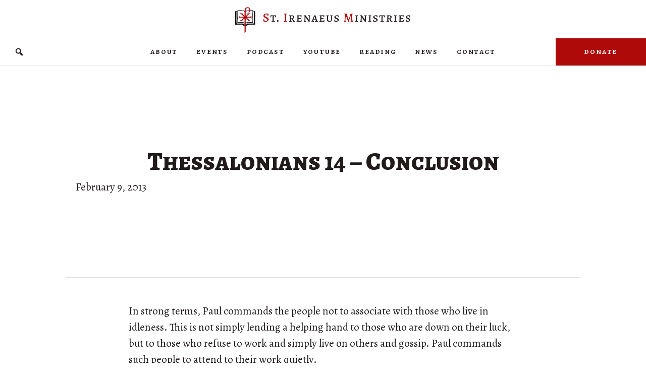

--- FILE ---
content_type: text/html; charset=UTF-8
request_url: https://siministries.org/podcast/thessalonians-14-conclusion/
body_size: 10238
content:
<!DOCTYPE html><html lang="en-US" prefix="og: http://ogp.me/ns# fb: http://ogp.me/ns/fb#"><head><meta charset="UTF-8" /><meta name='viewport' content='width=device-width, initial-scale=1.0' /><meta http-equiv='X-UA-Compatible' content='IE=edge' /><link rel="profile" href="https://gmpg.org/xfn/11" /><link media="all" href="https://siministries.org/wp-content/cache/autoptimize/css/autoptimize_dd03bdc37c40dfddffd6901d2e8dc4ef.css" rel="stylesheet"><link media="screen" href="https://siministries.org/wp-content/cache/autoptimize/css/autoptimize_ac3f160b41d200c21721b609af33cb25.css" rel="stylesheet"><title>Thessalonians 14 &#8211; Conclusion &#8211; St. Irenaeus Ministries</title><meta name='robots' content='max-image-preview:large' /><link rel='dns-prefetch' href='//fonts.googleapis.com' /><link href='https://fonts.gstatic.com' crossorigin rel='preconnect' /><link rel="alternate" type="application/rss+xml" title="St. Irenaeus Ministries &raquo; Feed" href="https://siministries.org/feed/" /><link rel="alternate" type="application/rss+xml" title="St. Irenaeus Ministries &raquo; Comments Feed" href="https://siministries.org/comments/feed/" /><link rel="alternate" type="application/rss+xml" title="St. Irenaeus Ministries &raquo; Thessalonians 14 &#8211; Conclusion Comments Feed" href="https://siministries.org/podcast/thessalonians-14-conclusion/feed/" /><link rel="preload" href="https://siministries.org/wp-content/plugins/bb-plugin/fonts/fontawesome/5.15.4/webfonts/fa-solid-900.woff2" as="font" type="font/woff2" crossorigin="anonymous"><link rel="preload" href="https://siministries.org/wp-content/plugins/bb-plugin/fonts/fontawesome/5.15.4/webfonts/fa-regular-400.woff2" as="font" type="font/woff2" crossorigin="anonymous"><link rel="preload" href="https://siministries.org/wp-content/plugins/bb-plugin/fonts/fontawesome/5.15.4/webfonts/fa-brands-400.woff2" as="font" type="font/woff2" crossorigin="anonymous"> <script>window._wpemojiSettings = {"baseUrl":"https:\/\/s.w.org\/images\/core\/emoji\/15.1.0\/72x72\/","ext":".png","svgUrl":"https:\/\/s.w.org\/images\/core\/emoji\/15.1.0\/svg\/","svgExt":".svg","source":{"concatemoji":"https:\/\/siministries.org\/wp-includes\/js\/wp-emoji-release.min.js?ver=6.8.1"}};
/*! This file is auto-generated */
!function(i,n){var o,s,e;function c(e){try{var t={supportTests:e,timestamp:(new Date).valueOf()};sessionStorage.setItem(o,JSON.stringify(t))}catch(e){}}function p(e,t,n){e.clearRect(0,0,e.canvas.width,e.canvas.height),e.fillText(t,0,0);var t=new Uint32Array(e.getImageData(0,0,e.canvas.width,e.canvas.height).data),r=(e.clearRect(0,0,e.canvas.width,e.canvas.height),e.fillText(n,0,0),new Uint32Array(e.getImageData(0,0,e.canvas.width,e.canvas.height).data));return t.every(function(e,t){return e===r[t]})}function u(e,t,n){switch(t){case"flag":return n(e,"\ud83c\udff3\ufe0f\u200d\u26a7\ufe0f","\ud83c\udff3\ufe0f\u200b\u26a7\ufe0f")?!1:!n(e,"\ud83c\uddfa\ud83c\uddf3","\ud83c\uddfa\u200b\ud83c\uddf3")&&!n(e,"\ud83c\udff4\udb40\udc67\udb40\udc62\udb40\udc65\udb40\udc6e\udb40\udc67\udb40\udc7f","\ud83c\udff4\u200b\udb40\udc67\u200b\udb40\udc62\u200b\udb40\udc65\u200b\udb40\udc6e\u200b\udb40\udc67\u200b\udb40\udc7f");case"emoji":return!n(e,"\ud83d\udc26\u200d\ud83d\udd25","\ud83d\udc26\u200b\ud83d\udd25")}return!1}function f(e,t,n){var r="undefined"!=typeof WorkerGlobalScope&&self instanceof WorkerGlobalScope?new OffscreenCanvas(300,150):i.createElement("canvas"),a=r.getContext("2d",{willReadFrequently:!0}),o=(a.textBaseline="top",a.font="600 32px Arial",{});return e.forEach(function(e){o[e]=t(a,e,n)}),o}function t(e){var t=i.createElement("script");t.src=e,t.defer=!0,i.head.appendChild(t)}"undefined"!=typeof Promise&&(o="wpEmojiSettingsSupports",s=["flag","emoji"],n.supports={everything:!0,everythingExceptFlag:!0},e=new Promise(function(e){i.addEventListener("DOMContentLoaded",e,{once:!0})}),new Promise(function(t){var n=function(){try{var e=JSON.parse(sessionStorage.getItem(o));if("object"==typeof e&&"number"==typeof e.timestamp&&(new Date).valueOf()<e.timestamp+604800&&"object"==typeof e.supportTests)return e.supportTests}catch(e){}return null}();if(!n){if("undefined"!=typeof Worker&&"undefined"!=typeof OffscreenCanvas&&"undefined"!=typeof URL&&URL.createObjectURL&&"undefined"!=typeof Blob)try{var e="postMessage("+f.toString()+"("+[JSON.stringify(s),u.toString(),p.toString()].join(",")+"));",r=new Blob([e],{type:"text/javascript"}),a=new Worker(URL.createObjectURL(r),{name:"wpTestEmojiSupports"});return void(a.onmessage=function(e){c(n=e.data),a.terminate(),t(n)})}catch(e){}c(n=f(s,u,p))}t(n)}).then(function(e){for(var t in e)n.supports[t]=e[t],n.supports.everything=n.supports.everything&&n.supports[t],"flag"!==t&&(n.supports.everythingExceptFlag=n.supports.everythingExceptFlag&&n.supports[t]);n.supports.everythingExceptFlag=n.supports.everythingExceptFlag&&!n.supports.flag,n.DOMReady=!1,n.readyCallback=function(){n.DOMReady=!0}}).then(function(){return e}).then(function(){var e;n.supports.everything||(n.readyCallback(),(e=n.source||{}).concatemoji?t(e.concatemoji):e.wpemoji&&e.twemoji&&(t(e.twemoji),t(e.wpemoji)))}))}((window,document),window._wpemojiSettings);</script> <link rel='stylesheet' id='dashicons-css' href='https://siministries.org/wp-includes/css/dashicons.min.css?ver=6.8.1' media='all' /><link rel='stylesheet' id='fl-builder-layout-bundle-9bf9a03f51836d3c37aa10b593738ae0-css' href='https://siministries.org/wp-content/cache/autoptimize/css/autoptimize_single_9bf9a03f51836d3c37aa10b593738ae0.css?ver=2.9.0.4-1.4.11.2' media='all' /><link rel='stylesheet' id='fl-automator-skin-css' href='https://siministries.org/wp-content/cache/autoptimize/css/autoptimize_single_edc11b7bac28d01817b42acf33c7e2a2.css?ver=1.7.17.1' media='all' /><link rel='stylesheet' id='fl-builder-google-fonts-36663c613c0ddc2570cde98dfad0cb37-css' href='//fonts.googleapis.com/css?family=Alegreya%3A300%2C400%2C700%7CAlegreya+SC%3A500%2C800&#038;ver=6.8.1' media='all' /> <script src="https://siministries.org/wp-includes/js/jquery/jquery.min.js?ver=3.7.1" id="jquery-core-js"></script> <link rel="https://api.w.org/" href="https://siministries.org/wp-json/" /><link rel="alternate" title="JSON" type="application/json" href="https://siministries.org/wp-json/wp/v2/posts/459" /><link rel="EditURI" type="application/rsd+xml" title="RSD" href="https://siministries.org/xmlrpc.php?rsd" /><meta name="generator" content="WordPress 6.8.1" /><link rel="canonical" href="https://siministries.org/podcast/thessalonians-14-conclusion/" /><link rel='shortlink' href='https://siministries.org/?p=459' /><link rel="alternate" title="oEmbed (JSON)" type="application/json+oembed" href="https://siministries.org/wp-json/oembed/1.0/embed?url=https%3A%2F%2Fsiministries.org%2Fpodcast%2Fthessalonians-14-conclusion%2F" /><link rel="alternate" title="oEmbed (XML)" type="text/xml+oembed" href="https://siministries.org/wp-json/oembed/1.0/embed?url=https%3A%2F%2Fsiministries.org%2Fpodcast%2Fthessalonians-14-conclusion%2F&#038;format=xml" /> <script type="text/javascript">var haiku_jplayerswf_path =  'https://siministries.org/wp-content/plugins/haiku-minimalist-audio-player/js';</script><link rel="icon" href="https://siministries.org/wp-content/uploads/2021/02/cropped-Crook-Book-Filled-In-32x32.png" sizes="32x32" /><link rel="icon" href="https://siministries.org/wp-content/uploads/2021/02/cropped-Crook-Book-Filled-In-192x192.png" sizes="192x192" /><link rel="apple-touch-icon" href="https://siministries.org/wp-content/uploads/2021/02/cropped-Crook-Book-Filled-In-180x180.png" /><meta name="msapplication-TileImage" content="https://siministries.org/wp-content/uploads/2021/02/cropped-Crook-Book-Filled-In-270x270.png" /><meta property="og:locale" content="en_US"/><meta property="og:site_name" content="St. Irenaeus Ministries"/><meta property="og:title" content="Thessalonians 14 - Conclusion"/><meta property="og:url" content="https://siministries.org/podcast/thessalonians-14-conclusion/"/><meta property="og:type" content="article"/><meta property="og:description" content="In strong terms, Paul commands the people not to associate with those who live in idleness. This is not simply lending a helping hand to those who are down on their luck, but to those who refuse to work and simply live on others and gossip. Paul commands such people to attend to their work quietly."/><meta property="og:image" content="https://siministries.org/wp-content/uploads/2021/02/Crook-Book-Filled-In.png"/><meta property="og:image:url" content="https://siministries.org/wp-content/uploads/2021/02/Crook-Book-Filled-In.png"/><meta property="og:image:secure_url" content="https://siministries.org/wp-content/uploads/2021/02/Crook-Book-Filled-In.png"/><meta property="og:image:width" content="518"/><meta property="og:image:height" content="672"/><meta property="article:published_time" content="2013-02-09T06:00:00-05:00"/><meta property="article:modified_time" content="2021-09-07T06:08:06-05:00" /><meta property="og:updated_time" content="2021-09-07T06:08:06-05:00" /><meta property="article:section" content="Podcast"/><meta name="twitter:title" content="Thessalonians 14 - Conclusion"/><meta name="twitter:url" content="https://siministries.org/podcast/thessalonians-14-conclusion/"/><meta name="twitter:description" content="In strong terms, Paul commands the people not to associate with those who live in idleness. This is not simply lending a helping hand to those who are down on their luck, but to those who refuse to work and simply live on others and gossip. Paul commands such people to attend to their work quietly."/><meta name="twitter:image" content="https://siministries.org/wp-content/uploads/2021/02/Crook-Book-Filled-In.png"/><meta name="twitter:card" content="summary_large_image"/><link rel="preconnect" href="https://fonts.gstatic.com"><link href="https://fonts.googleapis.com/css2?family=Alegreya:ital,wght@1,500&display=swap" rel="stylesheet"><link rel="preconnect" href="https://fonts.gstatic.com"><link href="https://fonts.googleapis.com/css2?family=Alegreya:ital@1&display=swap" rel="stylesheet"><link rel="preconnect" href="https://fonts.gstatic.com"><link href="https://fonts.googleapis.com/css2?family=Alegreya+SC:ital,wght@1,800&display=swap" rel="stylesheet"><link rel="preconnect" href="https://fonts.gstatic.com"><link href="https://fonts.googleapis.com/css2?family=Alegreya:ital,wght@1,700&display=swap" rel="stylesheet"></head><body class="wp-singular post-template-default single single-post postid-459 single-format-standard wp-theme-bb-theme wp-child-theme-bb-theme-child fl-builder-2-9-0-4 fl-themer-1-4-11-2 fl-theme-1-7-17-1 fl-theme-builder-header fl-theme-builder-header-sim-header fl-theme-builder-singular fl-theme-builder-singular-sim-podcast-post-layout fl-theme-builder-footer fl-theme-builder-footer-sim-footer fl-framework-base fl-preset-default fl-full-width fl-has-sidebar fl-search-active" itemscope="itemscope" itemtype="https://schema.org/WebPage"> <a aria-label="Skip to content" class="fl-screen-reader-text" href="#fl-main-content">Skip to content</a><div class="fl-page"><header class="fl-builder-content fl-builder-content-9114 fl-builder-global-templates-locked" data-post-id="9114" data-type="header" data-sticky="0" data-sticky-on="" data-sticky-breakpoint="medium" data-shrink="0" data-overlay="0" data-overlay-bg="transparent" data-shrink-image-height="50px" role="banner" itemscope="itemscope" itemtype="http://schema.org/WPHeader"><div class="fl-row fl-row-full-width fl-row-bg-none fl-node-5fb43bff41928 fl-row-default-height fl-row-align-center" data-node="5fb43bff41928"><div class="fl-row-content-wrap"><div class="fl-row-content fl-row-fixed-width fl-node-content"><div class="fl-col-group fl-node-5fb43bff42fa2" data-node="5fb43bff42fa2"><div class="fl-col fl-node-5fb43bff42fff fl-col-bg-color" data-node="5fb43bff42fff"><div class="fl-col-content fl-node-content"><div class="fl-module fl-module-photo fl-node-5fb43c1813ed3" data-node="5fb43c1813ed3"><div class="fl-module-content fl-node-content"><div class="fl-photo fl-photo-align-center" itemscope itemtype="https://schema.org/ImageObject"><div class="fl-photo-content fl-photo-img-png"> <a href="https://siministries.org/" target="_self" itemprop="url"> <img decoding="async" class="fl-photo-img wp-image-9116 size-full" src="https://siministries.org/wp-content/uploads/2020/11/SIM-logo-2x.png" alt="Saint Irenaeus Ministries" itemprop="image" height="104" width="702" title="SIM-logo-2x"  data-no-lazy="1" srcset="https://siministries.org/wp-content/uploads/2020/11/SIM-logo-2x.png 702w, https://siministries.org/wp-content/uploads/2020/11/SIM-logo-2x-300x44.png 300w" sizes="(max-width: 702px) 100vw, 702px" /> </a></div></div></div></div></div></div></div></div></div></div><div class="fl-row fl-row-full-width fl-row-bg-color fl-node-5fb43d088aea6 fl-row-default-height fl-row-align-center" data-node="5fb43d088aea6"><div class="fl-row-content-wrap"><div class="fl-row-content fl-row-full-width fl-node-content"><div class="fl-col-group fl-node-5fb43d088d285 fl-col-group-custom-width" data-node="5fb43d088d285"><div class="fl-col fl-node-5fcfcff20c5d9 fl-col-bg-none fl-col-small fl-col-small-custom-width" data-node="5fcfcff20c5d9"><div class="fl-col-content fl-node-content"><div class="fl-module fl-module-search fl-node-5fcfd255bf3dd" data-node="5fcfd255bf3dd"><div class="fl-module-content fl-node-content"><div class="fl-search-form fl-search-form-button fl-search-button-expand fl-search-button-left fl-search-button-expand-right fl-search-form-width-auto fl-search-form-left"
 ><div class="fl-search-form-wrap"><div class="fl-search-form-fields"><div class="fl-search-form-input-wrap"><form role="search" aria-label="Search form" method="get" action="https://siministries.org/"><div class="fl-form-field"> <input type="search" aria-label="Search input" class="fl-search-text" placeholder="Search..." value="" name="s" /></div></form></div><div  class="fl-button-wrap fl-button-width-auto fl-button-left fl-button-has-icon"> <a href="#" target="_self" class="fl-button"> <i class="fl-button-icon fl-button-icon-before dashicons dashicons-before dashicons-search" aria-hidden="true"></i> </a></div></div></div></div></div></div></div></div><div class="fl-col fl-node-5fb43d088d2f2 fl-col-bg-color fl-col-small-custom-width" data-node="5fb43d088d2f2"><div class="fl-col-content fl-node-content"><div class="fl-module fl-module-menu fl-node-5fb43d3665934" data-node="5fb43d3665934"><div class="fl-module-content fl-node-content"><div class="fl-menu fl-menu-responsive-toggle-medium-mobile fl-menu-responsive-flyout-overlay fl-flyout-right"> <button class="fl-menu-mobile-toggle hamburger" aria-label="Menu"><span class="fl-menu-icon svg-container"><svg version="1.1" class="hamburger-menu" xmlns="http://www.w3.org/2000/svg" xmlns:xlink="http://www.w3.org/1999/xlink" viewBox="0 0 512 512"> <rect class="fl-hamburger-menu-top" width="512" height="102"/> <rect class="fl-hamburger-menu-middle" y="205" width="512" height="102"/> <rect class="fl-hamburger-menu-bottom" y="410" width="512" height="102"/> </svg> </span></button><div class="fl-clear"></div><nav aria-label="Menu" itemscope="itemscope" itemtype="https://schema.org/SiteNavigationElement"><ul id="menu-main" class="menu fl-menu-horizontal fl-toggle-none"><li id="menu-item-12573" class="menu-item menu-item-type-custom menu-item-object-custom menu-item-has-children fl-has-submenu"><div class="fl-has-submenu-container"><a href="#">About</a><span class="fl-menu-toggle"></span></div><ul class="sub-menu"><li id="menu-item-787" class="menu-item menu-item-type-post_type menu-item-object-page"><a href="https://siministries.org/about/">History</a></li><li id="menu-item-12579" class="menu-item menu-item-type-post_type menu-item-object-page"><a href="https://siministries.org/safe-environment-policy/">Safe Environment</a></li></ul></li><li id="menu-item-9152" class="menu-item menu-item-type-custom menu-item-object-custom menu-item-has-children fl-has-submenu"><div class="fl-has-submenu-container"><a href="#">Events</a><span class="fl-menu-toggle"></span></div><ul class="sub-menu"><li id="menu-item-9163" class="menu-item menu-item-type-taxonomy menu-item-object-category"><a href="https://siministries.org/category/biblestudy/">Bible Studies</a></li><li id="menu-item-9158" class="menu-item menu-item-type-post_type menu-item-object-page"><a href="https://siministries.org/st-titus-fellowship/">St. Titus Fellowship</a></li><li id="menu-item-9159" class="menu-item menu-item-type-post_type menu-item-object-page"><a href="https://siministries.org/fiat-womens-fellowship/">Fiat Women’s Fellowship</a></li><li id="menu-item-9162" class="menu-item menu-item-type-post_type menu-item-object-page"><a href="https://siministries.org/company-of-st-joseph/">Company of St. Joseph</a></li></ul></li><li id="menu-item-11685" class="menu-item menu-item-type-post_type menu-item-object-page"><a href="https://siministries.org/podcast/">Podcast</a></li><li id="menu-item-11758" class="menu-item menu-item-type-custom menu-item-object-custom"><a href="https://www.youtube.com/channel/UCzV2YYCue4QaJNhm7uoYnZg">YouTube</a></li><li id="menu-item-9147" class="menu-item menu-item-type-custom menu-item-object-custom menu-item-has-children fl-has-submenu"><div class="fl-has-submenu-container"><a href="#">Reading</a><span class="fl-menu-toggle"></span></div><ul class="sub-menu"><li id="menu-item-9153" class="menu-item menu-item-type-custom menu-item-object-custom"><a target="_blank" href="https://faithandwitness.org/">Faith &#038; Witness</a></li><li id="menu-item-9154" class="menu-item menu-item-type-custom menu-item-object-custom"><a target="_blank" href="https://www.facebook.com/simbrp">Bible Reading Plan</a></li><li id="menu-item-11891" class="menu-item menu-item-type-custom menu-item-object-custom"><a href="https://saints-alive.siministries.org/">Saints Alive</a></li><li id="menu-item-11757" class="menu-item menu-item-type-post_type menu-item-object-page"><a href="https://siministries.org/seder/">Seder Booklet</a></li><li id="menu-item-12039" class="menu-item menu-item-type-post_type menu-item-object-page"><a href="https://siministries.org/the-princess-and-the-goblin/">The Princess and the Goblin</a></li><li id="menu-item-12046" class="menu-item menu-item-type-post_type menu-item-object-page"><a href="https://siministries.org/lead-thou-me-on/">Lead Thou Me On</a></li></ul></li><li id="menu-item-9210" class="menu-item menu-item-type-taxonomy menu-item-object-category"><a href="https://siministries.org/category/announcements/">News</a></li><li id="menu-item-9295" class="menu-item menu-item-type-post_type menu-item-object-page"><a href="https://siministries.org/contact/">Contact</a></li></ul></nav></div></div></div></div></div><div class="fl-col fl-node-5fcfcc43894b1 fl-col-bg-color fl-col-small fl-col-small-custom-width" data-node="5fcfcc43894b1"><div class="fl-col-content fl-node-content"><div class="fl-module fl-module-button fl-node-5fcfcc438943e" data-node="5fcfcc438943e"><div class="fl-module-content fl-node-content"><div class="fl-button-wrap fl-button-width-full fl-button-right"> <a href="https://www.paypal.com/donate?hosted_button_id=3F9QLHLYN72VA" target="_blank" class="fl-button" rel="noopener" > <span class="fl-button-text">Donate</span> </a></div></div></div></div></div></div></div></div></div></header><div id="fl-main-content" class="fl-page-content" itemprop="mainContentOfPage" role="main"><div class="fl-builder-content fl-builder-content-9382 fl-builder-global-templates-locked" data-post-id="9382"><div class="fl-row fl-row-fixed-width fl-row-bg-none fl-node-6026aaaad3b74 fl-row-custom-height fl-row-align-center" data-node="6026aaaad3b74"><div class="fl-row-content-wrap"><div class="fl-row-content fl-row-fixed-width fl-node-content"><div class="fl-col-group fl-node-6026aaaad3b6f" data-node="6026aaaad3b6f"><div class="fl-col fl-node-6026aaaad3b71 fl-col-bg-color" data-node="6026aaaad3b71"><div class="fl-col-content fl-node-content"><div class="fl-module fl-module-heading fl-node-6026aaaad3b72" data-node="6026aaaad3b72"><div class="fl-module-content fl-node-content"><h1 class="fl-heading"> <span class="fl-heading-text">Thessalonians 14 &#8211; Conclusion</span></h1></div></div><div class="fl-module fl-module-rich-text fl-node-6026aaaad3b73" data-node="6026aaaad3b73"><div class="fl-module-content fl-node-content"><div class="fl-rich-text"><p>February 9, 2013</p></div></div></div></div></div></div></div></div></div><div class="fl-row fl-row-fixed-width fl-row-bg-none fl-node-6026aaade8c31 fl-row-default-height fl-row-align-center" data-node="6026aaade8c31"><div class="fl-row-content-wrap"><div class="fl-row-content fl-row-fixed-width fl-node-content"><div class="fl-col-group fl-node-6026aaade8c2d" data-node="6026aaade8c2d"><div class="fl-col fl-node-6026aaade8c2f fl-col-bg-color" data-node="6026aaade8c2f"><div class="fl-col-content fl-node-content"><div class="fl-module fl-module-fl-post-content fl-node-6026aaade8c30" data-node="6026aaade8c30"><div class="fl-module-content fl-node-content"><p>In strong terms, Paul commands the people not to associate with those who live in idleness. This is not simply lending a helping hand to those who are down on their luck, but to those who refuse to work and simply live on others and gossip. Paul commands such people to attend to their work quietly.</p><p> In contrast, 1 Cor 5:9ff describes a situation where those who are wicked must be driven out, but this is not that situation. Such people are not enemies, so we are to help them by warning them.</p><div class="centered"><div id="haiku-graphical-player-1" class="haiku-player haiku-graphical-player "></div><div class="haiku-container haiku-graphical-container haiku-container-1 " ><ul class="haiku-controls haiku-graphical-controls-1"><li class="haiku-gui"> <a  title="Listen to Thessalonians 14 - Conclusion" class="haiku-play"  href="http://traffic.libsyn.com/siministries/Thessalonians14.mp3"  id="haiku-play-1"></a> <a  title="Pause" class="haiku-pause" href="" id="haiku-pause-1"></a> <a  title="Stop" class="haiku-stop" href="" id="haiku-stop-1"></a></li><li class="haiku-seek-container"><div class="haiku-seek-bar" id="haiku-seek-bar-1"  ><div class="haiku-play-bar" id="haiku-play-bar-1" ></div></div></li><li class="haiku-time-holder" > <span id="haiku-current-time-1" class="haiku-current-time"></span> <span class="haiku-time-separator">/</span> <span id="haiku-duration-1" class="haiku-duration"></span></li></ul><div class="haiku-no-solution"> <strong>Update Required</strong><br><span>To play the media you will need to either update your browser to a recent version or update your <a href="http://get.adobe.com/flashplayer/" target="_blank">Flash plugin</a>.</span></div></div></p><p><a href="http://traffic.libsyn.com/siministries/Thessalonians14.mp3">Download MP3</a> (53:38; 30 MB)</div></div></div></div></div></div></div></div></div><div class="fl-row fl-row-full-width fl-row-bg-none fl-node-6026aaba85140 fl-row-default-height fl-row-align-center" data-node="6026aaba85140"><div class="fl-row-content-wrap"><div class="fl-row-content fl-row-full-width fl-node-content"><div class="fl-col-group fl-node-6026aaba8513c" data-node="6026aaba8513c"><div class="fl-col fl-node-6026aaba8513e fl-col-bg-color" data-node="6026aaba8513e"><div class="fl-col-content fl-node-content"><div class="fl-module fl-module-post-carousel fl-node-6026aaba8513f" data-node="6026aaba8513f"><div class="fl-module-content fl-node-content"><div class="fl-post-carousel fl-post-carousel-grid" itemscope="itemscope" itemtype="https://schema.org/Blog"><div class="fl-post-carousel-wrapper"><div class="fl-post-carousel-post post-12544 post type-post status-publish format-standard hentry category-podcast tag-matthew-2022"  itemscope itemtype="https://schema.org/BlogPosting"><meta itemscope itemprop="mainEntityOfPage" itemtype="https://schema.org/WebPage" itemid="https://siministries.org/podcast/matthew-lecture-40-the-calling-of-matthew-part-i/" content="Matthew Lecture 40 &#8211; The Calling of Matthew, Part I" /><meta itemprop="datePublished" content="2024-09-03" /><meta itemprop="dateModified" content="2025-02-17" /><div itemprop="publisher" itemscope itemtype="https://schema.org/Organization"><meta itemprop="name" content="St. Irenaeus Ministries"></div><div itemscope itemprop="author" itemtype="https://schema.org/Person"><meta itemprop="url" content="https://siministries.org/author/podcast_poster/" /><meta itemprop="name" content="Podcast Poster" /></div><div itemprop="interactionStatistic" itemscope itemtype="https://schema.org/InteractionCounter"><meta itemprop="interactionType" content="https://schema.org/CommentAction" /><meta itemprop="userInteractionCount" content="0" /></div><div class="fl-post-carousel-text"><h2 class="fl-post-carousel-title" itemprop="headline"> <a href="https://siministries.org/podcast/matthew-lecture-40-the-calling-of-matthew-part-i/" title="Matthew Lecture 40 &#8211; The Calling of Matthew, Part I">Matthew Lecture 40 &#8211; The Calling of Matthew, Part I</a></h2><div class="fl-post-carousel-meta"> <span class="fl-post-feed-date"> September 3, 2024 </span></div></div></div><div class="fl-post-carousel-post post-12542 post type-post status-publish format-standard hentry category-podcast tag-matthew-2022"  itemscope itemtype="https://schema.org/BlogPosting"><meta itemscope itemprop="mainEntityOfPage" itemtype="https://schema.org/WebPage" itemid="https://siministries.org/podcast/matthew-lecture-39-healing-the-paralytic/" content="Matthew Lecture 39 &#8211; Healing the Paralytic" /><meta itemprop="datePublished" content="2024-08-27" /><meta itemprop="dateModified" content="2025-02-17" /><div itemprop="publisher" itemscope itemtype="https://schema.org/Organization"><meta itemprop="name" content="St. Irenaeus Ministries"></div><div itemscope itemprop="author" itemtype="https://schema.org/Person"><meta itemprop="url" content="https://siministries.org/author/podcast_poster/" /><meta itemprop="name" content="Podcast Poster" /></div><div itemprop="interactionStatistic" itemscope itemtype="https://schema.org/InteractionCounter"><meta itemprop="interactionType" content="https://schema.org/CommentAction" /><meta itemprop="userInteractionCount" content="0" /></div><div class="fl-post-carousel-text"><h2 class="fl-post-carousel-title" itemprop="headline"> <a href="https://siministries.org/podcast/matthew-lecture-39-healing-the-paralytic/" title="Matthew Lecture 39 &#8211; Healing the Paralytic">Matthew Lecture 39 &#8211; Healing the Paralytic</a></h2><div class="fl-post-carousel-meta"> <span class="fl-post-feed-date"> August 27, 2024 </span></div></div></div><div class="fl-post-carousel-post post-12540 post type-post status-publish format-standard hentry category-podcast tag-matthew-2022"  itemscope itemtype="https://schema.org/BlogPosting"><meta itemscope itemprop="mainEntityOfPage" itemtype="https://schema.org/WebPage" itemid="https://siministries.org/podcast/matthew-lecture-38-the-gerasene-demoniac/" content="Matthew Lecture 38 &#8211; The Gerasene Demoniac" /><meta itemprop="datePublished" content="2024-07-23" /><meta itemprop="dateModified" content="2025-02-17" /><div itemprop="publisher" itemscope itemtype="https://schema.org/Organization"><meta itemprop="name" content="St. Irenaeus Ministries"></div><div itemscope itemprop="author" itemtype="https://schema.org/Person"><meta itemprop="url" content="https://siministries.org/author/podcast_poster/" /><meta itemprop="name" content="Podcast Poster" /></div><div itemprop="interactionStatistic" itemscope itemtype="https://schema.org/InteractionCounter"><meta itemprop="interactionType" content="https://schema.org/CommentAction" /><meta itemprop="userInteractionCount" content="0" /></div><div class="fl-post-carousel-text"><h2 class="fl-post-carousel-title" itemprop="headline"> <a href="https://siministries.org/podcast/matthew-lecture-38-the-gerasene-demoniac/" title="Matthew Lecture 38 &#8211; The Gerasene Demoniac">Matthew Lecture 38 &#8211; The Gerasene Demoniac</a></h2><div class="fl-post-carousel-meta"> <span class="fl-post-feed-date"> July 23, 2024 </span></div></div></div><div class="fl-post-carousel-post post-12537 post type-post status-publish format-standard hentry category-podcast tag-matthew-2022"  itemscope itemtype="https://schema.org/BlogPosting"><meta itemscope itemprop="mainEntityOfPage" itemtype="https://schema.org/WebPage" itemid="https://siministries.org/podcast/matthew-lecture-37-the-call-and-the-storm/" content="Matthew Lecture 37 &#8211; The Call and the Storm" /><meta itemprop="datePublished" content="2024-07-16" /><meta itemprop="dateModified" content="2025-02-17" /><div itemprop="publisher" itemscope itemtype="https://schema.org/Organization"><meta itemprop="name" content="St. Irenaeus Ministries"></div><div itemscope itemprop="author" itemtype="https://schema.org/Person"><meta itemprop="url" content="https://siministries.org/author/podcast_poster/" /><meta itemprop="name" content="Podcast Poster" /></div><div itemprop="interactionStatistic" itemscope itemtype="https://schema.org/InteractionCounter"><meta itemprop="interactionType" content="https://schema.org/CommentAction" /><meta itemprop="userInteractionCount" content="0" /></div><div class="fl-post-carousel-text"><h2 class="fl-post-carousel-title" itemprop="headline"> <a href="https://siministries.org/podcast/matthew-lecture-37-the-call-and-the-storm/" title="Matthew Lecture 37 &#8211; The Call and the Storm">Matthew Lecture 37 &#8211; The Call and the Storm</a></h2><div class="fl-post-carousel-meta"> <span class="fl-post-feed-date"> July 16, 2024 </span></div></div></div><div class="fl-post-carousel-post post-12535 post type-post status-publish format-standard hentry category-podcast tag-matthew-2022"  itemscope itemtype="https://schema.org/BlogPosting"><meta itemscope itemprop="mainEntityOfPage" itemtype="https://schema.org/WebPage" itemid="https://siministries.org/podcast/matthew-lecture-36-healing-miracles-part-iii/" content="Matthew Lecture 36 &#8211; Healing Miracles, Part III" /><meta itemprop="datePublished" content="2024-06-18" /><meta itemprop="dateModified" content="2025-02-17" /><div itemprop="publisher" itemscope itemtype="https://schema.org/Organization"><meta itemprop="name" content="St. Irenaeus Ministries"></div><div itemscope itemprop="author" itemtype="https://schema.org/Person"><meta itemprop="url" content="https://siministries.org/author/podcast_poster/" /><meta itemprop="name" content="Podcast Poster" /></div><div itemprop="interactionStatistic" itemscope itemtype="https://schema.org/InteractionCounter"><meta itemprop="interactionType" content="https://schema.org/CommentAction" /><meta itemprop="userInteractionCount" content="0" /></div><div class="fl-post-carousel-text"><h2 class="fl-post-carousel-title" itemprop="headline"> <a href="https://siministries.org/podcast/matthew-lecture-36-healing-miracles-part-iii/" title="Matthew Lecture 36 &#8211; Healing Miracles, Part III">Matthew Lecture 36 &#8211; Healing Miracles, Part III</a></h2><div class="fl-post-carousel-meta"> <span class="fl-post-feed-date"> June 18, 2024 </span></div></div></div><div class="fl-post-carousel-post post-12533 post type-post status-publish format-standard hentry category-podcast tag-matthew-2022"  itemscope itemtype="https://schema.org/BlogPosting"><meta itemscope itemprop="mainEntityOfPage" itemtype="https://schema.org/WebPage" itemid="https://siministries.org/podcast/matthew-lecture-35-healing-miracles-part-ii/" content="Matthew Lecture 35 &#8211; Healing Miracles, Part II" /><meta itemprop="datePublished" content="2024-06-11" /><meta itemprop="dateModified" content="2025-02-17" /><div itemprop="publisher" itemscope itemtype="https://schema.org/Organization"><meta itemprop="name" content="St. Irenaeus Ministries"></div><div itemscope itemprop="author" itemtype="https://schema.org/Person"><meta itemprop="url" content="https://siministries.org/author/podcast_poster/" /><meta itemprop="name" content="Podcast Poster" /></div><div itemprop="interactionStatistic" itemscope itemtype="https://schema.org/InteractionCounter"><meta itemprop="interactionType" content="https://schema.org/CommentAction" /><meta itemprop="userInteractionCount" content="0" /></div><div class="fl-post-carousel-text"><h2 class="fl-post-carousel-title" itemprop="headline"> <a href="https://siministries.org/podcast/matthew-lecture-35-healing-miracles-part-ii/" title="Matthew Lecture 35 &#8211; Healing Miracles, Part II">Matthew Lecture 35 &#8211; Healing Miracles, Part II</a></h2><div class="fl-post-carousel-meta"> <span class="fl-post-feed-date"> June 11, 2024 </span></div></div></div><div class="fl-post-carousel-post post-12531 post type-post status-publish format-standard hentry category-podcast tag-matthew-2022"  itemscope itemtype="https://schema.org/BlogPosting"><meta itemscope itemprop="mainEntityOfPage" itemtype="https://schema.org/WebPage" itemid="https://siministries.org/podcast/matthew-lecture-34-healing-miracles-part-i/" content="Matthew Lecture 34 &#8211; Healing Miracles, Part I" /><meta itemprop="datePublished" content="2024-06-04" /><meta itemprop="dateModified" content="2025-02-17" /><div itemprop="publisher" itemscope itemtype="https://schema.org/Organization"><meta itemprop="name" content="St. Irenaeus Ministries"></div><div itemscope itemprop="author" itemtype="https://schema.org/Person"><meta itemprop="url" content="https://siministries.org/author/podcast_poster/" /><meta itemprop="name" content="Podcast Poster" /></div><div itemprop="interactionStatistic" itemscope itemtype="https://schema.org/InteractionCounter"><meta itemprop="interactionType" content="https://schema.org/CommentAction" /><meta itemprop="userInteractionCount" content="0" /></div><div class="fl-post-carousel-text"><h2 class="fl-post-carousel-title" itemprop="headline"> <a href="https://siministries.org/podcast/matthew-lecture-34-healing-miracles-part-i/" title="Matthew Lecture 34 &#8211; Healing Miracles, Part I">Matthew Lecture 34 &#8211; Healing Miracles, Part I</a></h2><div class="fl-post-carousel-meta"> <span class="fl-post-feed-date"> June 4, 2024 </span></div></div></div><div class="fl-post-carousel-post post-12529 post type-post status-publish format-standard hentry category-podcast tag-matthew-2022"  itemscope itemtype="https://schema.org/BlogPosting"><meta itemscope itemprop="mainEntityOfPage" itemtype="https://schema.org/WebPage" itemid="https://siministries.org/podcast/matthew-lecture-33-concluding-the-sermon/" content="Matthew Lecture 33 &#8211; Concluding the Sermon" /><meta itemprop="datePublished" content="2024-05-07" /><meta itemprop="dateModified" content="2025-02-17" /><div itemprop="publisher" itemscope itemtype="https://schema.org/Organization"><meta itemprop="name" content="St. Irenaeus Ministries"></div><div itemscope itemprop="author" itemtype="https://schema.org/Person"><meta itemprop="url" content="https://siministries.org/author/podcast_poster/" /><meta itemprop="name" content="Podcast Poster" /></div><div itemprop="interactionStatistic" itemscope itemtype="https://schema.org/InteractionCounter"><meta itemprop="interactionType" content="https://schema.org/CommentAction" /><meta itemprop="userInteractionCount" content="0" /></div><div class="fl-post-carousel-text"><h2 class="fl-post-carousel-title" itemprop="headline"> <a href="https://siministries.org/podcast/matthew-lecture-33-concluding-the-sermon/" title="Matthew Lecture 33 &#8211; Concluding the Sermon">Matthew Lecture 33 &#8211; Concluding the Sermon</a></h2><div class="fl-post-carousel-meta"> <span class="fl-post-feed-date"> May 7, 2024 </span></div></div></div><div class="fl-post-carousel-post post-12527 post type-post status-publish format-standard hentry category-podcast tag-matthew-2022"  itemscope itemtype="https://schema.org/BlogPosting"><meta itemscope itemprop="mainEntityOfPage" itemtype="https://schema.org/WebPage" itemid="https://siministries.org/podcast/matthew-lecture-32-the-golden-rule/" content="Matthew Lecture 32 &#8211; The Golden Rule" /><meta itemprop="datePublished" content="2024-04-23" /><meta itemprop="dateModified" content="2025-02-17" /><div itemprop="publisher" itemscope itemtype="https://schema.org/Organization"><meta itemprop="name" content="St. Irenaeus Ministries"></div><div itemscope itemprop="author" itemtype="https://schema.org/Person"><meta itemprop="url" content="https://siministries.org/author/podcast_poster/" /><meta itemprop="name" content="Podcast Poster" /></div><div itemprop="interactionStatistic" itemscope itemtype="https://schema.org/InteractionCounter"><meta itemprop="interactionType" content="https://schema.org/CommentAction" /><meta itemprop="userInteractionCount" content="0" /></div><div class="fl-post-carousel-text"><h2 class="fl-post-carousel-title" itemprop="headline"> <a href="https://siministries.org/podcast/matthew-lecture-32-the-golden-rule/" title="Matthew Lecture 32 &#8211; The Golden Rule">Matthew Lecture 32 &#8211; The Golden Rule</a></h2><div class="fl-post-carousel-meta"> <span class="fl-post-feed-date"> April 23, 2024 </span></div></div></div><div class="fl-post-carousel-post post-12525 post type-post status-publish format-standard hentry category-podcast tag-matthew-2022"  itemscope itemtype="https://schema.org/BlogPosting"><meta itemscope itemprop="mainEntityOfPage" itemtype="https://schema.org/WebPage" itemid="https://siministries.org/podcast/matthew-lecture-31-pearls-before-swine/" content="Matthew Lecture 31 &#8211; Pearls Before Swine" /><meta itemprop="datePublished" content="2024-04-16" /><meta itemprop="dateModified" content="2025-02-17" /><div itemprop="publisher" itemscope itemtype="https://schema.org/Organization"><meta itemprop="name" content="St. Irenaeus Ministries"></div><div itemscope itemprop="author" itemtype="https://schema.org/Person"><meta itemprop="url" content="https://siministries.org/author/podcast_poster/" /><meta itemprop="name" content="Podcast Poster" /></div><div itemprop="interactionStatistic" itemscope itemtype="https://schema.org/InteractionCounter"><meta itemprop="interactionType" content="https://schema.org/CommentAction" /><meta itemprop="userInteractionCount" content="0" /></div><div class="fl-post-carousel-text"><h2 class="fl-post-carousel-title" itemprop="headline"> <a href="https://siministries.org/podcast/matthew-lecture-31-pearls-before-swine/" title="Matthew Lecture 31 &#8211; Pearls Before Swine">Matthew Lecture 31 &#8211; Pearls Before Swine</a></h2><div class="fl-post-carousel-meta"> <span class="fl-post-feed-date"> April 16, 2024 </span></div></div></div><div class="fl-post-carousel-post post-12523 post type-post status-publish format-standard hentry category-podcast tag-matthew-2022"  itemscope itemtype="https://schema.org/BlogPosting"><meta itemscope itemprop="mainEntityOfPage" itemtype="https://schema.org/WebPage" itemid="https://siministries.org/podcast/matthew-lecture-30-judgment-and-hypocrisy/" content="Matthew Lecture 30 &#8211; Judgment and Hypocrisy" /><meta itemprop="datePublished" content="2024-04-09" /><meta itemprop="dateModified" content="2025-02-17" /><div itemprop="publisher" itemscope itemtype="https://schema.org/Organization"><meta itemprop="name" content="St. Irenaeus Ministries"></div><div itemscope itemprop="author" itemtype="https://schema.org/Person"><meta itemprop="url" content="https://siministries.org/author/podcast_poster/" /><meta itemprop="name" content="Podcast Poster" /></div><div itemprop="interactionStatistic" itemscope itemtype="https://schema.org/InteractionCounter"><meta itemprop="interactionType" content="https://schema.org/CommentAction" /><meta itemprop="userInteractionCount" content="0" /></div><div class="fl-post-carousel-text"><h2 class="fl-post-carousel-title" itemprop="headline"> <a href="https://siministries.org/podcast/matthew-lecture-30-judgment-and-hypocrisy/" title="Matthew Lecture 30 &#8211; Judgment and Hypocrisy">Matthew Lecture 30 &#8211; Judgment and Hypocrisy</a></h2><div class="fl-post-carousel-meta"> <span class="fl-post-feed-date"> April 9, 2024 </span></div></div></div><div class="fl-post-carousel-post post-12521 post type-post status-publish format-standard hentry category-podcast tag-matthew-2022"  itemscope itemtype="https://schema.org/BlogPosting"><meta itemscope itemprop="mainEntityOfPage" itemtype="https://schema.org/WebPage" itemid="https://siministries.org/podcast/matthew-lecture-29-the-lords-prayer-part-iii/" content="Matthew Lecture 29 &#8211; The Lord&#8217;s Prayer, Part III" /><meta itemprop="datePublished" content="2024-03-12" /><meta itemprop="dateModified" content="2025-02-17" /><div itemprop="publisher" itemscope itemtype="https://schema.org/Organization"><meta itemprop="name" content="St. Irenaeus Ministries"></div><div itemscope itemprop="author" itemtype="https://schema.org/Person"><meta itemprop="url" content="https://siministries.org/author/podcast_poster/" /><meta itemprop="name" content="Podcast Poster" /></div><div itemprop="interactionStatistic" itemscope itemtype="https://schema.org/InteractionCounter"><meta itemprop="interactionType" content="https://schema.org/CommentAction" /><meta itemprop="userInteractionCount" content="0" /></div><div class="fl-post-carousel-text"><h2 class="fl-post-carousel-title" itemprop="headline"> <a href="https://siministries.org/podcast/matthew-lecture-29-the-lords-prayer-part-iii/" title="Matthew Lecture 29 &#8211; The Lord&#8217;s Prayer, Part III">Matthew Lecture 29 &#8211; The Lord&#8217;s Prayer, Part III</a></h2><div class="fl-post-carousel-meta"> <span class="fl-post-feed-date"> March 12, 2024 </span></div></div></div><div class="fl-post-carousel-post post-12519 post type-post status-publish format-standard hentry category-podcast tag-matthew-2022"  itemscope itemtype="https://schema.org/BlogPosting"><meta itemscope itemprop="mainEntityOfPage" itemtype="https://schema.org/WebPage" itemid="https://siministries.org/podcast/matthew-lecture-28-the-lords-prayer-part-ii/" content="Matthew Lecture 28 &#8211; The Lord&#8217;s Prayer, Part II" /><meta itemprop="datePublished" content="2024-03-05" /><meta itemprop="dateModified" content="2025-02-17" /><div itemprop="publisher" itemscope itemtype="https://schema.org/Organization"><meta itemprop="name" content="St. Irenaeus Ministries"></div><div itemscope itemprop="author" itemtype="https://schema.org/Person"><meta itemprop="url" content="https://siministries.org/author/podcast_poster/" /><meta itemprop="name" content="Podcast Poster" /></div><div itemprop="interactionStatistic" itemscope itemtype="https://schema.org/InteractionCounter"><meta itemprop="interactionType" content="https://schema.org/CommentAction" /><meta itemprop="userInteractionCount" content="0" /></div><div class="fl-post-carousel-text"><h2 class="fl-post-carousel-title" itemprop="headline"> <a href="https://siministries.org/podcast/matthew-lecture-28-the-lords-prayer-part-ii/" title="Matthew Lecture 28 &#8211; The Lord&#8217;s Prayer, Part II">Matthew Lecture 28 &#8211; The Lord&#8217;s Prayer, Part II</a></h2><div class="fl-post-carousel-meta"> <span class="fl-post-feed-date"> March 5, 2024 </span></div></div></div><div class="fl-post-carousel-post post-12517 post type-post status-publish format-standard hentry category-podcast tag-matthew-2022"  itemscope itemtype="https://schema.org/BlogPosting"><meta itemscope itemprop="mainEntityOfPage" itemtype="https://schema.org/WebPage" itemid="https://siministries.org/podcast/matthew-lecture-27-the-lords-prayer-part-i/" content="Matthew Lecture 27 &#8211; The Lord&#8217;s Prayer, Part I" /><meta itemprop="datePublished" content="2024-02-27" /><meta itemprop="dateModified" content="2025-02-17" /><div itemprop="publisher" itemscope itemtype="https://schema.org/Organization"><meta itemprop="name" content="St. Irenaeus Ministries"></div><div itemscope itemprop="author" itemtype="https://schema.org/Person"><meta itemprop="url" content="https://siministries.org/author/podcast_poster/" /><meta itemprop="name" content="Podcast Poster" /></div><div itemprop="interactionStatistic" itemscope itemtype="https://schema.org/InteractionCounter"><meta itemprop="interactionType" content="https://schema.org/CommentAction" /><meta itemprop="userInteractionCount" content="0" /></div><div class="fl-post-carousel-text"><h2 class="fl-post-carousel-title" itemprop="headline"> <a href="https://siministries.org/podcast/matthew-lecture-27-the-lords-prayer-part-i/" title="Matthew Lecture 27 &#8211; The Lord&#8217;s Prayer, Part I">Matthew Lecture 27 &#8211; The Lord&#8217;s Prayer, Part I</a></h2><div class="fl-post-carousel-meta"> <span class="fl-post-feed-date"> February 27, 2024 </span></div></div></div><div class="fl-post-carousel-post post-12514 post type-post status-publish format-standard hentry category-podcast tag-matthew-2022"  itemscope itemtype="https://schema.org/BlogPosting"><meta itemscope itemprop="mainEntityOfPage" itemtype="https://schema.org/WebPage" itemid="https://siministries.org/podcast/matthew-lecture-26-pray-this-way/" content="Matthew Lecture 26 &#8211; Pray This Way" /><meta itemprop="datePublished" content="2024-02-20" /><meta itemprop="dateModified" content="2025-02-17" /><div itemprop="publisher" itemscope itemtype="https://schema.org/Organization"><meta itemprop="name" content="St. Irenaeus Ministries"></div><div itemscope itemprop="author" itemtype="https://schema.org/Person"><meta itemprop="url" content="https://siministries.org/author/podcast_poster/" /><meta itemprop="name" content="Podcast Poster" /></div><div itemprop="interactionStatistic" itemscope itemtype="https://schema.org/InteractionCounter"><meta itemprop="interactionType" content="https://schema.org/CommentAction" /><meta itemprop="userInteractionCount" content="0" /></div><div class="fl-post-carousel-text"><h2 class="fl-post-carousel-title" itemprop="headline"> <a href="https://siministries.org/podcast/matthew-lecture-26-pray-this-way/" title="Matthew Lecture 26 &#8211; Pray This Way">Matthew Lecture 26 &#8211; Pray This Way</a></h2><div class="fl-post-carousel-meta"> <span class="fl-post-feed-date"> February 20, 2024 </span></div></div></div><div class="fl-post-carousel-post post-12510 post type-post status-publish format-standard hentry category-podcast tag-matthew-2022"  itemscope itemtype="https://schema.org/BlogPosting"><meta itemscope itemprop="mainEntityOfPage" itemtype="https://schema.org/WebPage" itemid="https://siministries.org/podcast/matthew-lecture-25-the-christian-ethic/" content="Matthew Lecture 25 &#8211; The Christian Ethic" /><meta itemprop="datePublished" content="2024-02-13" /><meta itemprop="dateModified" content="2025-02-17" /><div itemprop="publisher" itemscope itemtype="https://schema.org/Organization"><meta itemprop="name" content="St. Irenaeus Ministries"></div><div itemscope itemprop="author" itemtype="https://schema.org/Person"><meta itemprop="url" content="https://siministries.org/author/podcast_poster/" /><meta itemprop="name" content="Podcast Poster" /></div><div itemprop="interactionStatistic" itemscope itemtype="https://schema.org/InteractionCounter"><meta itemprop="interactionType" content="https://schema.org/CommentAction" /><meta itemprop="userInteractionCount" content="0" /></div><div class="fl-post-carousel-text"><h2 class="fl-post-carousel-title" itemprop="headline"> <a href="https://siministries.org/podcast/matthew-lecture-25-the-christian-ethic/" title="Matthew Lecture 25 &#8211; The Christian Ethic">Matthew Lecture 25 &#8211; The Christian Ethic</a></h2><div class="fl-post-carousel-meta"> <span class="fl-post-feed-date"> February 13, 2024 </span></div></div></div><div class="fl-post-carousel-post post-12508 post type-post status-publish format-standard hentry category-podcast tag-matthew-2022"  itemscope itemtype="https://schema.org/BlogPosting"><meta itemscope itemprop="mainEntityOfPage" itemtype="https://schema.org/WebPage" itemid="https://siministries.org/podcast/matthew-lecture-24-antitheses-part-ii/" content="Matthew Lecture 24 &#8211; Antitheses, Part II" /><meta itemprop="datePublished" content="2024-01-30" /><meta itemprop="dateModified" content="2025-02-17" /><div itemprop="publisher" itemscope itemtype="https://schema.org/Organization"><meta itemprop="name" content="St. Irenaeus Ministries"></div><div itemscope itemprop="author" itemtype="https://schema.org/Person"><meta itemprop="url" content="https://siministries.org/author/podcast_poster/" /><meta itemprop="name" content="Podcast Poster" /></div><div itemprop="interactionStatistic" itemscope itemtype="https://schema.org/InteractionCounter"><meta itemprop="interactionType" content="https://schema.org/CommentAction" /><meta itemprop="userInteractionCount" content="0" /></div><div class="fl-post-carousel-text"><h2 class="fl-post-carousel-title" itemprop="headline"> <a href="https://siministries.org/podcast/matthew-lecture-24-antitheses-part-ii/" title="Matthew Lecture 24 &#8211; Antitheses, Part II">Matthew Lecture 24 &#8211; Antitheses, Part II</a></h2><div class="fl-post-carousel-meta"> <span class="fl-post-feed-date"> January 30, 2024 </span></div></div></div><div class="fl-post-carousel-post post-12505 post type-post status-publish format-standard hentry category-podcast tag-matthew-2022"  itemscope itemtype="https://schema.org/BlogPosting"><meta itemscope itemprop="mainEntityOfPage" itemtype="https://schema.org/WebPage" itemid="https://siministries.org/podcast/matthew-lecture-23-antitheses-part-i/" content="Matthew Lecture 23 &#8211; Antitheses, Part I" /><meta itemprop="datePublished" content="2024-01-23" /><meta itemprop="dateModified" content="2025-02-17" /><div itemprop="publisher" itemscope itemtype="https://schema.org/Organization"><meta itemprop="name" content="St. Irenaeus Ministries"></div><div itemscope itemprop="author" itemtype="https://schema.org/Person"><meta itemprop="url" content="https://siministries.org/author/podcast_poster/" /><meta itemprop="name" content="Podcast Poster" /></div><div itemprop="interactionStatistic" itemscope itemtype="https://schema.org/InteractionCounter"><meta itemprop="interactionType" content="https://schema.org/CommentAction" /><meta itemprop="userInteractionCount" content="0" /></div><div class="fl-post-carousel-text"><h2 class="fl-post-carousel-title" itemprop="headline"> <a href="https://siministries.org/podcast/matthew-lecture-23-antitheses-part-i/" title="Matthew Lecture 23 &#8211; Antitheses, Part I">Matthew Lecture 23 &#8211; Antitheses, Part I</a></h2><div class="fl-post-carousel-meta"> <span class="fl-post-feed-date"> January 23, 2024 </span></div></div></div><div class="fl-post-carousel-post post-12503 post type-post status-publish format-standard hentry category-podcast tag-matthew-2022"  itemscope itemtype="https://schema.org/BlogPosting"><meta itemscope itemprop="mainEntityOfPage" itemtype="https://schema.org/WebPage" itemid="https://siministries.org/podcast/matthew-lecture-22-the-beatitudes/" content="Matthew Lecture 22 &#8211; The Beatitudes" /><meta itemprop="datePublished" content="2024-01-16" /><meta itemprop="dateModified" content="2025-02-17" /><div itemprop="publisher" itemscope itemtype="https://schema.org/Organization"><meta itemprop="name" content="St. Irenaeus Ministries"></div><div itemscope itemprop="author" itemtype="https://schema.org/Person"><meta itemprop="url" content="https://siministries.org/author/podcast_poster/" /><meta itemprop="name" content="Podcast Poster" /></div><div itemprop="interactionStatistic" itemscope itemtype="https://schema.org/InteractionCounter"><meta itemprop="interactionType" content="https://schema.org/CommentAction" /><meta itemprop="userInteractionCount" content="0" /></div><div class="fl-post-carousel-text"><h2 class="fl-post-carousel-title" itemprop="headline"> <a href="https://siministries.org/podcast/matthew-lecture-22-the-beatitudes/" title="Matthew Lecture 22 &#8211; The Beatitudes">Matthew Lecture 22 &#8211; The Beatitudes</a></h2><div class="fl-post-carousel-meta"> <span class="fl-post-feed-date"> January 16, 2024 </span></div></div></div><div class="fl-post-carousel-post post-12501 post type-post status-publish format-standard hentry category-podcast tag-matthew-2022"  itemscope itemtype="https://schema.org/BlogPosting"><meta itemscope itemprop="mainEntityOfPage" itemtype="https://schema.org/WebPage" itemid="https://siministries.org/podcast/matthew-lecture-21-the-sermon-on-the-mount-part-iii/" content="Matthew Lecture 21 &#8211; The Sermon on the Mount, Part III" /><meta itemprop="datePublished" content="2023-12-19" /><meta itemprop="dateModified" content="2025-02-17" /><div itemprop="publisher" itemscope itemtype="https://schema.org/Organization"><meta itemprop="name" content="St. Irenaeus Ministries"></div><div itemscope itemprop="author" itemtype="https://schema.org/Person"><meta itemprop="url" content="https://siministries.org/author/podcast_poster/" /><meta itemprop="name" content="Podcast Poster" /></div><div itemprop="interactionStatistic" itemscope itemtype="https://schema.org/InteractionCounter"><meta itemprop="interactionType" content="https://schema.org/CommentAction" /><meta itemprop="userInteractionCount" content="0" /></div><div class="fl-post-carousel-text"><h2 class="fl-post-carousel-title" itemprop="headline"> <a href="https://siministries.org/podcast/matthew-lecture-21-the-sermon-on-the-mount-part-iii/" title="Matthew Lecture 21 &#8211; The Sermon on the Mount, Part III">Matthew Lecture 21 &#8211; The Sermon on the Mount, Part III</a></h2><div class="fl-post-carousel-meta"> <span class="fl-post-feed-date"> December 19, 2023 </span></div></div></div><div class="fl-post-carousel-post post-12499 post type-post status-publish format-standard hentry category-podcast tag-matthew-2022"  itemscope itemtype="https://schema.org/BlogPosting"><meta itemscope itemprop="mainEntityOfPage" itemtype="https://schema.org/WebPage" itemid="https://siministries.org/podcast/matthew-lecture-20-the-sermon-on-the-mount-part-ii/" content="Matthew Lecture 20 &#8211; The Sermon on the Mount, Part II" /><meta itemprop="datePublished" content="2023-12-12" /><meta itemprop="dateModified" content="2025-02-17" /><div itemprop="publisher" itemscope itemtype="https://schema.org/Organization"><meta itemprop="name" content="St. Irenaeus Ministries"></div><div itemscope itemprop="author" itemtype="https://schema.org/Person"><meta itemprop="url" content="https://siministries.org/author/podcast_poster/" /><meta itemprop="name" content="Podcast Poster" /></div><div itemprop="interactionStatistic" itemscope itemtype="https://schema.org/InteractionCounter"><meta itemprop="interactionType" content="https://schema.org/CommentAction" /><meta itemprop="userInteractionCount" content="0" /></div><div class="fl-post-carousel-text"><h2 class="fl-post-carousel-title" itemprop="headline"> <a href="https://siministries.org/podcast/matthew-lecture-20-the-sermon-on-the-mount-part-ii/" title="Matthew Lecture 20 &#8211; The Sermon on the Mount, Part II">Matthew Lecture 20 &#8211; The Sermon on the Mount, Part II</a></h2><div class="fl-post-carousel-meta"> <span class="fl-post-feed-date"> December 12, 2023 </span></div></div></div><div class="fl-post-carousel-post post-12497 post type-post status-publish format-standard hentry category-podcast tag-matthew-2022"  itemscope itemtype="https://schema.org/BlogPosting"><meta itemscope itemprop="mainEntityOfPage" itemtype="https://schema.org/WebPage" itemid="https://siministries.org/podcast/matthew-lecture-19-the-sermon-on-the-mount-part-i/" content="Matthew Lecture 19 &#8211; The Sermon on the Mount, Part I" /><meta itemprop="datePublished" content="2023-12-05" /><meta itemprop="dateModified" content="2025-02-17" /><div itemprop="publisher" itemscope itemtype="https://schema.org/Organization"><meta itemprop="name" content="St. Irenaeus Ministries"></div><div itemscope itemprop="author" itemtype="https://schema.org/Person"><meta itemprop="url" content="https://siministries.org/author/podcast_poster/" /><meta itemprop="name" content="Podcast Poster" /></div><div itemprop="interactionStatistic" itemscope itemtype="https://schema.org/InteractionCounter"><meta itemprop="interactionType" content="https://schema.org/CommentAction" /><meta itemprop="userInteractionCount" content="0" /></div><div class="fl-post-carousel-text"><h2 class="fl-post-carousel-title" itemprop="headline"> <a href="https://siministries.org/podcast/matthew-lecture-19-the-sermon-on-the-mount-part-i/" title="Matthew Lecture 19 &#8211; The Sermon on the Mount, Part I">Matthew Lecture 19 &#8211; The Sermon on the Mount, Part I</a></h2><div class="fl-post-carousel-meta"> <span class="fl-post-feed-date"> December 5, 2023 </span></div></div></div><div class="fl-post-carousel-post post-12495 post type-post status-publish format-standard hentry category-podcast tag-matthew-2022"  itemscope itemtype="https://schema.org/BlogPosting"><meta itemscope itemprop="mainEntityOfPage" itemtype="https://schema.org/WebPage" itemid="https://siministries.org/podcast/matthew-lecture-18-calling-the-apostles/" content="Matthew Lecture 18 &#8211; Calling the Apostles" /><meta itemprop="datePublished" content="2023-11-14" /><meta itemprop="dateModified" content="2025-02-17" /><div itemprop="publisher" itemscope itemtype="https://schema.org/Organization"><meta itemprop="name" content="St. Irenaeus Ministries"></div><div itemscope itemprop="author" itemtype="https://schema.org/Person"><meta itemprop="url" content="https://siministries.org/author/podcast_poster/" /><meta itemprop="name" content="Podcast Poster" /></div><div itemprop="interactionStatistic" itemscope itemtype="https://schema.org/InteractionCounter"><meta itemprop="interactionType" content="https://schema.org/CommentAction" /><meta itemprop="userInteractionCount" content="0" /></div><div class="fl-post-carousel-text"><h2 class="fl-post-carousel-title" itemprop="headline"> <a href="https://siministries.org/podcast/matthew-lecture-18-calling-the-apostles/" title="Matthew Lecture 18 &#8211; Calling the Apostles">Matthew Lecture 18 &#8211; Calling the Apostles</a></h2><div class="fl-post-carousel-meta"> <span class="fl-post-feed-date"> November 14, 2023 </span></div></div></div><div class="fl-post-carousel-post post-12491 post type-post status-publish format-standard hentry category-podcast tag-matthew-2022"  itemscope itemtype="https://schema.org/BlogPosting"><meta itemscope itemprop="mainEntityOfPage" itemtype="https://schema.org/WebPage" itemid="https://siministries.org/podcast/matthew-lecture-17-the-arrest-of-john/" content="Matthew Lecture 17 &#8211; The Arrest of John" /><meta itemprop="datePublished" content="2023-11-07" /><meta itemprop="dateModified" content="2025-02-17" /><div itemprop="publisher" itemscope itemtype="https://schema.org/Organization"><meta itemprop="name" content="St. Irenaeus Ministries"></div><div itemscope itemprop="author" itemtype="https://schema.org/Person"><meta itemprop="url" content="https://siministries.org/author/podcast_poster/" /><meta itemprop="name" content="Podcast Poster" /></div><div itemprop="interactionStatistic" itemscope itemtype="https://schema.org/InteractionCounter"><meta itemprop="interactionType" content="https://schema.org/CommentAction" /><meta itemprop="userInteractionCount" content="0" /></div><div class="fl-post-carousel-text"><h2 class="fl-post-carousel-title" itemprop="headline"> <a href="https://siministries.org/podcast/matthew-lecture-17-the-arrest-of-john/" title="Matthew Lecture 17 &#8211; The Arrest of John">Matthew Lecture 17 &#8211; The Arrest of John</a></h2><div class="fl-post-carousel-meta"> <span class="fl-post-feed-date"> November 7, 2023 </span></div></div></div><div class="fl-post-carousel-post post-12512 post type-post status-publish format-standard hentry category-podcast tag-matthew-2022"  itemscope itemtype="https://schema.org/BlogPosting"><meta itemscope itemprop="mainEntityOfPage" itemtype="https://schema.org/WebPage" itemid="https://siministries.org/podcast/matthew-lecture-16-the-baptism-part-iii-2/" content="Matthew Lecture 16 &#8211; The Baptism &#8211; Part III" /><meta itemprop="datePublished" content="2023-10-30" /><meta itemprop="dateModified" content="2025-02-17" /><div itemprop="publisher" itemscope itemtype="https://schema.org/Organization"><meta itemprop="name" content="St. Irenaeus Ministries"></div><div itemscope itemprop="author" itemtype="https://schema.org/Person"><meta itemprop="url" content="https://siministries.org/author/podcast_poster/" /><meta itemprop="name" content="Podcast Poster" /></div><div itemprop="interactionStatistic" itemscope itemtype="https://schema.org/InteractionCounter"><meta itemprop="interactionType" content="https://schema.org/CommentAction" /><meta itemprop="userInteractionCount" content="0" /></div><div class="fl-post-carousel-text"><h2 class="fl-post-carousel-title" itemprop="headline"> <a href="https://siministries.org/podcast/matthew-lecture-16-the-baptism-part-iii-2/" title="Matthew Lecture 16 &#8211; The Baptism &#8211; Part III">Matthew Lecture 16 &#8211; The Baptism &#8211; Part III</a></h2><div class="fl-post-carousel-meta"> <span class="fl-post-feed-date"> October 30, 2023 </span></div></div></div><div class="fl-post-carousel-post post-12155 post type-post status-publish format-standard hentry category-podcast tag-matthew-2022"  itemscope itemtype="https://schema.org/BlogPosting"><meta itemscope itemprop="mainEntityOfPage" itemtype="https://schema.org/WebPage" itemid="https://siministries.org/podcast/matthew-lecture-15-the-baptism-part-ii/" content="Matthew Lecture 15 &#8211; The Baptism &#8211; Part II" /><meta itemprop="datePublished" content="2023-10-23" /><meta itemprop="dateModified" content="2025-02-17" /><div itemprop="publisher" itemscope itemtype="https://schema.org/Organization"><meta itemprop="name" content="St. Irenaeus Ministries"></div><div itemscope itemprop="author" itemtype="https://schema.org/Person"><meta itemprop="url" content="https://siministries.org/author/podcast_poster/" /><meta itemprop="name" content="Podcast Poster" /></div><div itemprop="interactionStatistic" itemscope itemtype="https://schema.org/InteractionCounter"><meta itemprop="interactionType" content="https://schema.org/CommentAction" /><meta itemprop="userInteractionCount" content="0" /></div><div class="fl-post-carousel-text"><h2 class="fl-post-carousel-title" itemprop="headline"> <a href="https://siministries.org/podcast/matthew-lecture-15-the-baptism-part-ii/" title="Matthew Lecture 15 &#8211; The Baptism &#8211; Part II">Matthew Lecture 15 &#8211; The Baptism &#8211; Part II</a></h2><div class="fl-post-carousel-meta"> <span class="fl-post-feed-date"> October 23, 2023 </span></div></div></div><div class="fl-post-carousel-post post-12075 post type-post status-publish format-standard hentry category-podcast tag-matthew-2022"  itemscope itemtype="https://schema.org/BlogPosting"><meta itemscope itemprop="mainEntityOfPage" itemtype="https://schema.org/WebPage" itemid="https://siministries.org/podcast/matthew-lecture-16-the-baptism-part-iii/" content="Matthew Lecture 16 &#8211; The Baptism &#8211; Part III" /><meta itemprop="datePublished" content="2023-10-16" /><meta itemprop="dateModified" content="2025-02-17" /><div itemprop="publisher" itemscope itemtype="https://schema.org/Organization"><meta itemprop="name" content="St. Irenaeus Ministries"></div><div itemscope itemprop="author" itemtype="https://schema.org/Person"><meta itemprop="url" content="https://siministries.org/author/podcast_poster/" /><meta itemprop="name" content="Podcast Poster" /></div><div itemprop="interactionStatistic" itemscope itemtype="https://schema.org/InteractionCounter"><meta itemprop="interactionType" content="https://schema.org/CommentAction" /><meta itemprop="userInteractionCount" content="0" /></div><div class="fl-post-carousel-text"><h2 class="fl-post-carousel-title" itemprop="headline"> <a href="https://siministries.org/podcast/matthew-lecture-16-the-baptism-part-iii/" title="Matthew Lecture 16 &#8211; The Baptism &#8211; Part III">Matthew Lecture 16 &#8211; The Baptism &#8211; Part III</a></h2><div class="fl-post-carousel-meta"> <span class="fl-post-feed-date"> October 16, 2023 </span></div></div></div><div class="fl-post-carousel-post post-12077 post type-post status-publish format-standard hentry category-podcast tag-matthew-2022"  itemscope itemtype="https://schema.org/BlogPosting"><meta itemscope itemprop="mainEntityOfPage" itemtype="https://schema.org/WebPage" itemid="https://siministries.org/podcast/matthew-lecture-14-the-baptism-part-i/" content="Matthew Lecture 14 &#8211; The Baptism &#8211; Part I" /><meta itemprop="datePublished" content="2023-10-16" /><meta itemprop="dateModified" content="2025-02-17" /><div itemprop="publisher" itemscope itemtype="https://schema.org/Organization"><meta itemprop="name" content="St. Irenaeus Ministries"></div><div itemscope itemprop="author" itemtype="https://schema.org/Person"><meta itemprop="url" content="https://siministries.org/author/podcast_poster/" /><meta itemprop="name" content="Podcast Poster" /></div><div itemprop="interactionStatistic" itemscope itemtype="https://schema.org/InteractionCounter"><meta itemprop="interactionType" content="https://schema.org/CommentAction" /><meta itemprop="userInteractionCount" content="0" /></div><div class="fl-post-carousel-text"><h2 class="fl-post-carousel-title" itemprop="headline"> <a href="https://siministries.org/podcast/matthew-lecture-14-the-baptism-part-i/" title="Matthew Lecture 14 &#8211; The Baptism &#8211; Part I">Matthew Lecture 14 &#8211; The Baptism &#8211; Part I</a></h2><div class="fl-post-carousel-meta"> <span class="fl-post-feed-date"> October 16, 2023 </span></div></div></div></div><div class="fl-post-carousel-navigation" aria-label="carousel buttons"> <a class="carousel-prev" href="#" aria-label="previous" role="button"><div class="fl-post-carousel-svg-container"><svg version="1.1" xmlns="http://www.w3.org/2000/svg" xmlns:xlink="http://www.w3.org/1999/xlink" viewBox="0 0 512 512"> <path d="M398.572,104.287L246.857,256.001l151.715,151.714c3.617,3.618,5.428,7.904,5.428,12.856c0,4.953-1.811,9.238-5.428,12.857 l-47.428,47.428c-3.619,3.619-7.904,5.428-12.857,5.428s-9.238-1.809-12.857-5.428l-212-212c-3.619-3.618-5.428-7.904-5.428-12.856 c0-4.953,1.81-9.238,5.428-12.857l212-212c3.619-3.618,7.904-5.428,12.857-5.428s9.238,1.81,12.857,5.428l47.428,47.429 C402.189,82.19,404,86.476,404,91.428c0,4.953-1.811,9.238-5.428,12.857V104.287z"/> </svg></div></a> <a class="carousel-next" href="#" aria-label="next" role="button"><div class="fl-post-carousel-svg-container"><svg version="1.1" xmlns="http://www.w3.org/2000/svg" xmlns:xlink="http://www.w3.org/1999/xlink" viewBox="0 0 512 512"> <path d="M113.428,407.713l151.715-151.714L113.428,104.285c-3.617-3.618-5.428-7.904-5.428-12.856c0-4.953,1.811-9.238,5.428-12.857 l47.428-47.428c3.619-3.619,7.904-5.428,12.857-5.428s9.238,1.809,12.857,5.428l212,212c3.619,3.618,5.429,7.904,5.429,12.856 c0,4.953-1.81,9.238-5.429,12.857l-212,212c-3.619,3.618-7.904,5.428-12.857,5.428s-9.238-1.81-12.857-5.428l-47.428-47.429 c-3.617-3.618-5.428-7.904-5.428-12.856c0-4.953,1.811-9.238,5.428-12.857V407.713z"/> </svg></div></a></div></div><div class="fl-clear"></div></div></div></div></div></div></div></div></div></div></div><footer class="fl-builder-content fl-builder-content-9343 fl-builder-global-templates-locked" data-post-id="9343" data-type="footer" itemscope="itemscope" itemtype="http://schema.org/WPFooter"><div class="fl-row fl-row-full-width fl-row-bg-none fl-node-6021a31125bb2 fl-row-default-height fl-row-align-center" data-node="6021a31125bb2"><div class="fl-row-content-wrap"><div class="fl-row-content fl-row-fixed-width fl-node-content"><div class="fl-col-group fl-node-6021a31127760" data-node="6021a31127760"><div class="fl-col fl-node-6021a311277c4 fl-col-bg-color" data-node="6021a311277c4"><div class="fl-col-content fl-node-content"><div class="fl-module fl-module-rich-text fl-node-6021a325652a7" data-node="6021a325652a7"><div class="fl-module-content fl-node-content"><div class="fl-rich-text"><p>© 2026 St. Irenaeus Ministries, Inc. | <a href="tel:1-585-288-1618">(585) 288-1618</a> | <a href="mailto:mail@siministries.org">mail@siministries.org</a> | 542 Blossom Road, Rochester, NY 14610-1809</p></div></div></div><div class="fl-module fl-module-icon-group fl-node-6022f0dddcb1f" data-node="6022f0dddcb1f"><div class="fl-module-content fl-node-content"><div class="fl-icon-group"> <span class="fl-icon"> <a href="https://www.facebook.com/groups/33243511666" target="_blank" rel="noopener" > <i class="fab fa-facebook-f" aria-hidden="true"></i> <span class="sr-only">Facebook</span> </a> </span> <span class="fl-icon"> <a href="https://www.instagram.com/SIMinistries" target="_blank" rel="noopener" > <i class="fab fa-instagram" aria-hidden="true"></i> <span class="sr-only">Instagram</span> </a> </span> <span class="fl-icon"> <a href="https://twitter.com/siministriesroc" target="_blank" rel="noopener" > <i class="fab fa-twitter" aria-hidden="true"></i> <span class="sr-only">Twitter</span> </a> </span> <span class="fl-icon"> <a href="https://www.youtube.com/channel/UCzV2YYCue4QaJNhm7uoYnZg" target="_blank" rel="noopener" > <i class="fab fa-youtube" aria-hidden="true"></i> </a> </span></div></div></div></div></div></div></div></div></div></footer></div> <script type="speculationrules">{"prefetch":[{"source":"document","where":{"and":[{"href_matches":"\/*"},{"not":{"href_matches":["\/wp-*.php","\/wp-admin\/*","\/wp-content\/uploads\/*","\/wp-content\/*","\/wp-content\/plugins\/*","\/wp-content\/themes\/bb-theme-child\/*","\/wp-content\/themes\/bb-theme\/*","\/*\\?(.+)"]}},{"not":{"selector_matches":"a[rel~=\"nofollow\"]"}},{"not":{"selector_matches":".no-prefetch, .no-prefetch a"}}]},"eagerness":"conservative"}]}</script>  <script>var _paq = window._paq = window._paq || [];
  /* tracker methods like "setCustomDimension" should be called before "trackPageView" */
  _paq.push(["setCookieDomain", "*.www.siministries.org"]);
  _paq.push(["setDomains", ["*.www.siministries.org"]]);
  _paq.push(["enableCrossDomainLinking"]);
  _paq.push(['trackPageView']);
_paq.push(['enableHeartBeatTimer', 30]);
_paq.push(['trackAllContentImpressions']);
  _paq.push(['enableLinkTracking']);
  (function() {
    var u="https://matomo.constantinople.toddduncan.net/";
    _paq.push(['setTrackerUrl', u+'js/index.php']);
    _paq.push(['setSiteId', '1']);
    var d=document, g=d.createElement('script'), s=d.getElementsByTagName('script')[0];
    g.async=true; g.src=u+'js/index.php'; s.parentNode.insertBefore(g,s);
  })();</script>  <noscript><p><img referrerpolicy="no-referrer-when-downgrade" src="https://matomo.constantinople.toddduncan.net/js/index.php?idsite=1&rec=1" style="border:0;" alt="" /></p></noscript> <noscript><style>.lazyload{display:none;}</style></noscript><script data-noptimize="1">window.lazySizesConfig=window.lazySizesConfig||{};window.lazySizesConfig.loadMode=1;</script><script async data-noptimize="1" src='https://siministries.org/wp-content/plugins/autoptimize/classes/external/js/lazysizes.min.js?ao_version=3.1.13'></script> <script id="fl-automator-js-extra">var themeopts = {"medium_breakpoint":"992","mobile_breakpoint":"768","lightbox":"enabled","scrollTopPosition":"800"};</script> <script defer src="https://siministries.org/wp-content/cache/autoptimize/js/autoptimize_684c4cffe483edc38c029b5e74e0e9aa.js"></script></body></html>
<!--
Performance optimized by W3 Total Cache. Learn more: https://www.boldgrid.com/w3-total-cache/

Page Caching using Disk: Enhanced 

Served from: siministries.org @ 2026-01-23 23:39:36 by W3 Total Cache
-->